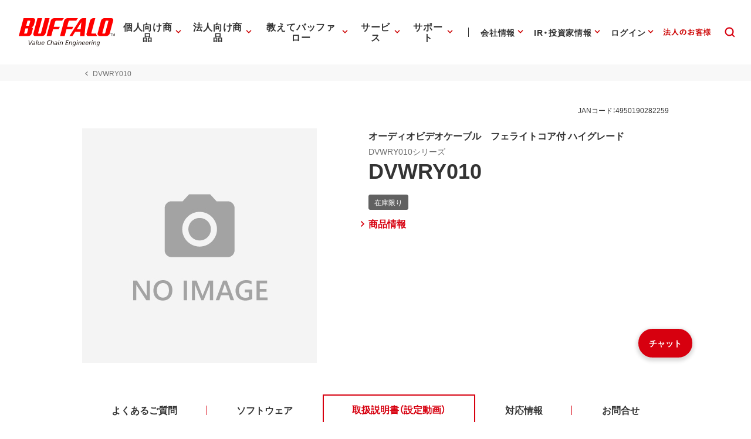

--- FILE ---
content_type: image/svg+xml
request_url: https://www.buffalo.jp/common/img/header/svg/icon_support_corporation.svg
body_size: 1447
content:
<?xml version="1.0" encoding="UTF-8"?>
<svg id="_レイヤー_2" data-name="レイヤー 2" xmlns="http://www.w3.org/2000/svg" viewBox="0 0 56 56">
  <defs>
    <style>
      .cls-1 {
        fill: none;
      }

      .cls-2 {
        fill: #333;
      }
    </style>
  </defs>
  <g id="main_アウトライン">
    <g>
      <rect class="cls-1" width="56" height="56"/>
      <path class="cls-2" d="M36.271,34.194c-.945-.198-1.902-.344-2.859-.465v-2.229c.403-.367.769-.769,1.103-1.197,2.106-.107,4.961-1.673,4.961-4.434s-1.183-3.817-2.251-4.195c.301-2.406.034-4.717.018-4.854-.006-.049-.016-.097-.028-.145-.809-2.96-2.051-3.82-2.854-4.053-3.099-4.248-12.778-1.944-13.903-1.661-.352.089-.627.36-.721.71s.009.723.268.976l.517.504c-2.594,2.017-2.338,6.21-1.886,8.767-.545.103-1.042.326-1.45.694-.788.708-1.204,1.818-1.204,3.211,0,2.533,3.188,4.338,5.107,4.482.345.452.731.875,1.155,1.26v2.206c-.843.115-1.684.249-2.514.423-5.33,1.122-9.198,5.677-9.198,10.832v.419h2v-.419c0-3.838,2.657-7.268,6.46-8.553l2.082,5.734c.112.308.366.54.682.625.085.023.172.034.259.034.232,0,.461-.081.643-.234l1.812-1.52.793,1.792-.47,2.345,1.961.393.368-1.84h1.326l.344,1.828,1.965-.369-.439-2.341.841-1.827,1.837,1.541c.182.152.41.233.643.233.087,0,.174-.012.259-.034.315-.085.569-.317.682-.625l2.121-5.842c3.972,1.197,6.773,4.717,6.773,8.66v.419h2v-.419c0-5.155-3.868-9.71-9.199-10.832ZM37.476,25.869c0,.934-.738,1.61-1.562,2.013.423-1.06.65-2.172.65-3.253v-.23c.091-.227.173-.46.245-.7.354.267.667.848.667,2.17ZM22.525,14.302c.319-.121.555-.397.624-.731.07-.334-.035-.681-.28-.92l-.129-.126c3.371-.592,8.752-.95,10.157,1.516.183.321.517.505.89.506.102.033.854.353,1.477,2.583.02.18.068.694.092,1.387-.791-1.674-1.696-2.452-1.763-2.509-.134-.111-.294-.187-.465-.218-2.766-.499-3.519-.911-3.524-.911-.348-.243-.814-.24-1.16.01s-.494.692-.37,1.1l.209.688c-1.903-.447-3.553-1.6-3.573-1.614-.33-.233-.771-.245-1.114-.027-1.533.975-2.556,2.138-3.234,3.304.075-1.762.598-3.441,2.165-4.035ZM17.979,25.823c0-.786.197-1.415.541-1.724.147-.132.34-.192.555-.221.003.012.009.032.012.043.011.128.021.208.024.232l.015-.002.012.656c0,1.002.205,2.03.575,3.017-.908-.484-1.734-1.255-1.734-2.002ZM21.139,24.79l-.042-2.316c.14-1.437.75-3.692,3.051-5.397,1.033.621,3.253,1.772,5.535,1.772.316,0,.614-.15.804-.404.188-.255.245-.583.153-.886l-.083-.274c.512.131,1.141.271,1.913.417.523.562,2.058,2.548,2.076,6.556,0,.033.013.061.017.093v.278c0,3.368-2.799,7.12-6.815,7.12-3.783,0-6.609-3.665-6.609-6.959ZM27.748,33.749c1.338,0,2.57-.323,3.664-.871v.569l-3.656,2.293-3.515-2.282v-.523c1.051.514,2.229.814,3.507.814ZM22.464,40.183l-1.517-4.178c.956-.176,1.92-.324,2.882-.417v-.013s2.326,1.512,2.326,1.512l-3.691,3.096ZM28.646,41.764h-1.704l-.881-1.989,1.762-1.478,1.745,1.464-.923,2.003ZM33.184,40.183l-3.742-3.139,2.434-1.526-.004.043c.948.082,1.901.222,2.849.387l-1.537,4.235Z"/>
    </g>
  </g>
</svg>

--- FILE ---
content_type: application/x-javascript; charset=utf-8
request_url: https://cookie.sync.usonar.jp/v1/cs?url=https%3A%2F%2Fwww.buffalo.jp%2Fproduct%2Fdetail%2Fmanual%2Fdvwry010.html&ref=&cb_name=usonarCallback&uuid=6f449ef6-3894-45dc-9ad4-7b4be67cc8a3&client_id=Pj5cVqx9989f4vRx&v=1.0.0&cookies=%7B%22_gcl_au%22%3A%221.1.1674894052.1768719486%22%2C%22_ga%22%3A%22GA1.1.514973488.1768719487%22%2C%22_fbp%22%3A%22fb.1.1768719493018.611929925107433248%22%7D&cb=1768719493695
body_size: 120
content:
usonarCallback({"uuid":"6f449ef6-3894-45dc-9ad4-7b4be67cc8a3"})
